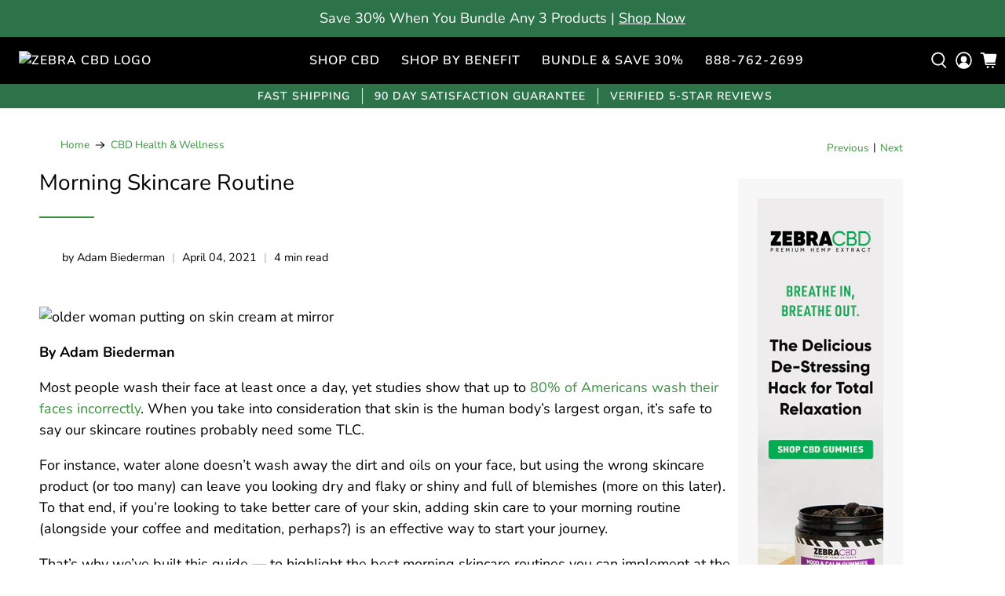

--- FILE ---
content_type: text/css
request_url: https://zebracbd.com/cdn/shop/t/110/assets/quick-view.css?v=60860922901301730801750751285
body_size: -8
content:
.quick-view{position:fixed;background:#fff;height:100%;top:0;z-index:99;max-width:400px;width:420px;box-shadow:0 0 10px #c6c6c6;transition:.3s;visibility:hidden;opacity:0;right:-100%;height:100vh;overflow-y:auto}.quick-view.show{visibility:visible;opacity:1;right:0}.quick-view-top{display:flex;justify-content:space-between}.close-quick-view{display:flex;margin-left:auto;position:absolute;top:30px;z-index:2;left:25px;background:#fff;border-radius:5px;padding:6px;box-shadow:0 0 5px #c2c2c2}.close-quick-view svg{width:22px;height:22px;cursor:pointer}#quickview_content .single-products-items{display:block;padding-top:20px;padding-bottom:110px}#quickview_content .single-products-item{width:100%;padding:0 15px}#quickview_content .single-products-item.single-products-item-sticky{position:initial}#quickview_content .swiper-button-next,#quickview_content .swiper-button-prev,#quickview_content .accordion-desk{display:none}#quickview_content .single-product-add-cart-area{position:fixed;bottom:0;background:#fff;padding:15px;width:100%;z-index:9;max-width:400px;right:0;box-shadow:0 0 10px #cbcbcb;flex-direction:column}#quickview_content .single-view-details{display:block;font-size:14px;text-align:center;width:100%;text-decoration:underline;margin-top:5px}.quick-view::-webkit-scrollbar{width:0}.quick-view-overly{position:fixed;background:#00000052;z-index:1;top:0;left:0;right:0;bottom:0;opacity:0;visibility:hidden;transition:.3s}.quick-view-wrap{position:relative;z-index:2;background:#fff}.show .quick-view-overly{opacity:1;visibility:visible}#quickview_content .single-product-heading-text{font-size:22px}#quickview_content .single-product-detais p{font-size:16px;line-height:22px}#quickview_content .purchase-type-badge-text,#quickview_content .best-value-badge{font-size:10px;padding:5px;top:0}#quickview_content .choose-single-product-purchase-types{gap:10px}#quickview_content .choose-single-product-purchase-type-label{padding:25px 10px;padding-top:3}#quickview_content .best-value-badge{padding:5px!important}#quickview_content .purchase-type-badge{top:-12%}#quickview_content .choose-single-product-purchase-heading,#quickview_content .sinlge-subscription .product-plan-heading{font-size:18px;margin-bottom:18px;padding-bottom:0}#quickview_content .offer-list-text{font-size:9px;margin-left:2px}#quickview_content .single-product-checkout-area{display:none}#quickview_content .single-product-speciality{margin-top:0}#quickview_content .product-subs-price{margin-bottom:0}#quickview_content .single-product-featured .swiper-slide,#quickview_content .single-product-thumb .swiper-slide{border:2px solid var(--btn-bg)}#loading-spinner img{width:150px}#loading-spinner{position:absolute;top:0;bottom:0;background:#fff;z-index:2;height:100vh;width:100%;right:0}.loading-wrap{position:absolute;top:50%;left:50%;transform:translate(-50%,-50%)}
/*# sourceMappingURL=/cdn/shop/t/110/assets/quick-view.css.map?v=60860922901301730801750751285 */


--- FILE ---
content_type: text/css
request_url: https://zebracbd.com/cdn/shop/t/110/assets/subscription.css?v=162317000197763788681750751285
body_size: 195
content:
:root{--black: #000000;--white: #ffffff;--text-meuted: 68, 68, 68}.plan-container{width:100%;max-width:400px;margin:20px 0}.product-plan-heading,.price-heading{font-size:13px;padding-bottom:5px;color:#000;display:block}.product-plan-heading{padding-bottom:24px;font-size:16px}.product-subs-price{display:flex;column-gap:50px;border-top:1px solid #ccc;padding-top:14px;margin-top:20px;margin-bottom:20px}.plan-item{margin-bottom:15px;opacity:.5;position:relative}.plan-item input{position:absolute;left:15px;top:23px;z-index:5}.plan-label{padding:15px;border:1px solid #000;box-shadow:0 0 0 1px var(--black);display:block;position:relative;cursor:pointer;border-radius:8px;z-index:2;background:#fff}.plan-text{position:absolute;right:10px;top:-28px;background:#000;color:#fff;font-size:14px;padding:8px 14px 10px;line-height:1;border-radius:5px 5px 0 0;z-index:1;font-weight:700;text-transform:uppercase}.subscription-area,.one-time-purchase-area{display:flex;justify-content:space-between;align-items:center;margin-left:15px}.select-plan-btn{display:flex;align-items:center}.plan-heading{font-size:16px;letter-spacing:0;line-height:1;font-weight:700}.select-plan-input{cursor:pointer}.select-plan-label{padding-left:5px;cursor:pointer;display:flex;align-items:center;color:var(--black);font-size:16px;font-weight:500}.subscription-savings{color:var(--white);padding:6px 15px;background-color:var(--black);border-radius:15px;margin-left:10px;font-size:14px;line-height:1;font-weight:700;text-transform:uppercase}.subscription-fee,.reg-price,.discount-price{color:var(--black);font-size:20px;margin:0;font-weight:700}.select-wrapper{margin-top:15px;position:relative}.select-arrow{position:absolute;right:15px;top:9px;display:flex;display:none}.select-delivery-time{width:100%;padding:8px 10px;font-size:16px;font-weight:400;background-color:transparent;outline:none;border:1px solid var(--black);border-radius:6px}#select_delivery_time label{background-color:var(--white)}.plan-item select{-webkit-appearance:none;-moz-appearance:none;text-indent:1px;text-overflow:""}.subscription-offer{margin-top:15px}.subscription-offer-list{display:flex;justify-content:space-between;align-items:center}.subscription-offer-list-item{display:flex;align-items:center}.offer-list-icon{width:15px;height:15px;background-color:var(--black);border-radius:50%;color:var(--white);display:flex;justify-content:center;align-items:center}.offer-list-text{color:var(--black);font-size:14px;font-weight:300;margin:0 0 0 5px}.one-time-purchase{margin-top:10px}input[type=radio]#subscription,input[type=radio]#one_time_purchase{accent-color:var(--black)}.plan-item.active{opacity:1}.plan-item input:checked+label .select-wrapper,.plan-item input:checked+label .subscription-offer{display:block}.select-wrapper,.subscription-offer{display:none}.rc-container-wrapper.rc_container_wrapper{display:none!important}.discount-price{opacity:.4}.reg-price,.discount-price{font-size:30px}.reg-price{color:var(--btn-bg)}.sinlge-subscription .plan-container{max-width:100%}.purchase-price-save{font-size:14px;padding-top:0;margin-bottom:0;padding-bottom:0}.variant-save{font-size:14px}@media only screen and (max-width: 579px){label.plan-label{padding:12px 15px;margin-bottom:12px}.offer-list-text{font-size:12px}.offer-list-icon{width:12px;height:12px}.select-delivery-time{font-size:14px}.plan-item input{top:20px}}
/*# sourceMappingURL=/cdn/shop/t/110/assets/subscription.css.map?v=162317000197763788681750751285 */


--- FILE ---
content_type: text/css
request_url: https://zebracbd.com/cdn/shop/t/110/assets/style.css?v=125909881045687456271750751285
body_size: 2348
content:
:root{--heading-font: "Nunito", sans-serif;--pragraph-font: "Nunito", sans-serif}img{width:100%;height:100%;display:block}button{color:#fff;background-color:#000;outline:none;cursor:pointer;border:none;transition:ease .3s;font-family:Open Sans,sans-serif}button:hover{background-color:#606060}.custom-btn{font-size:16px;font-weight:400;background-color:#000;border:1px solid #00000000;color:#fff;padding:10px 30px;border-radius:50px;transition:ease .3s;font-family:Open Sans,sans-serif;text-transform:uppercase;display:inline-block}.custom-btn:hover{background-color:#606060}.top-bar-items{display:flex;justify-content:center;align-items:center;width:100%;padding:5px}.topbar{background:#2c7349}.top-bar-item{padding:0 15px;border-right:1px solid #fff}.top-bar-item:first-child{padding-left:0}.top-bar-item:last-child{padding-right:0;border-right:none}.top-bar-item-text{color:#fff;font-size:14px;text-transform:uppercase;text-align:center}.section.shop-filer-section{padding:70px 0}.shop-filer-wrapper{display:flex;justify-content:space-between;align-items:flex-end;gap:20px}.shop-all-area{width:20%;box-shadow:0 0 10px #dcdcdc;overflow:hidden;border-radius:10px}.shop-filer-tab-area{width:79%}.shop-all-img{overflow:hidden}.shop-all-img-link{position:relative;width:100%;height:387px;display:block;border-radius:10px;overflow:hidden}.shop-all-img-link img{transition:ease .3s;object-fit:cover}.shop-all-img-link:hover img{transform:scale(1.1)}.shop-all-text{position:absolute;left:0;top:0;z-index:1;width:100%;height:100%;background-color:#0000002b;text-align:center;margin:0 auto;display:flex;justify-content:center;align-items:center}.shop-all-text-heading{color:#fff;font-size:36px;font-weight:700;text-transform:uppercase;text-shadow:7px 0px 5px #000}.shop-all-img-link:hover .shop-all-icon i{color:#2c7349}.shop-all-icon{margin:15px auto 0;width:40px;height:40px;background-color:#fff;border-radius:50%;text-align:center;display:flex;justify-content:center;align-items:center;transition:all linear .3s}.shop-all-icon i{color:#000;transition:ease .3s}.shop-filer-tab-area .tab-navs{display:flex;align-items:center;border-bottom:1px solid #ddd;justify-content:center;padding:0;margin:0}.shop-filer-tab-area .tab-nav-item{display:inline-flex;position:relative;margin:0 50px}.shop-filer-tab-area .tab-nav-item:after{position:absolute;content:"";right:0;bottom:0;width:0;height:3px;background-color:#000;transition:ease .3s}.shop-filer-tab-area .tab-nav-item.active.tab-nav-item:after{width:100%;left:0}.shop-filer-tab-area .tabs-nav-item-link{color:#000;padding:12px 0;font-size:30px;font-weight:600;text-transform:capitalize}.shop-filer-tab-area .tab-nav-item .tabs-nav-item-link:hover,.shop-filer-tab-area .tab-nav-item.active .tabs-nav-item-link{color:#2c7349}.shop-filer-tab-area .tab-content-items{padding:20px 0 0}.shop-filer-tab-area .tab-content-items{display:flex;flex-wrap:wrap;justify-content:space-between;gap:15px}.shop-filer-tab-area .tab-content-item{width:23%}.shop-filer-tab-area .tab-content-item-wrapper{box-shadow:0 0 10px #dcdcdc;border-radius:10px;overflow:hidden;position:relative;display:block}.shop-filer-tab-area .tab-content-item-wrapper .tab-img{height:300px;background-color:#fbfbfb}.shop-filer-tab-area .tab-content-item-wrapper .tab-img img{object-fit:cover}.shop-filer-tab-area .tab-content{position:absolute;left:0;bottom:0;width:100%;background-color:#f5f5f5e6;z-index:1;padding:10px;transition:ease .3s;text-align:center}.shop-filer-tab-area .tab-content-item-wrapper:hover .tab-content{bottom:0}.shop-filer-tab-area .tab-content-item-wrapper:hover .tab-content-text{transform:translateY(0);opacity:1;visibility:visible;height:auto;padding-top:10px}.shop-filer-tab-area .tab-content-heading-wrapper{display:flex;justify-content:center}.shop-filer-tab-area .tab-content-heading{font-size:18px;font-weight:500;color:#000;text-transform:capitalize}.shop-filer-tab-area .tab-content-heading-icon{color:#000;transition:ease .3s}.shop-filer-tab-area .tab-content-text{font-weight:400;font-size:16px;color:#000;line-height:22px;transition:.5s;transform:translateY(100%);opacity:0;visibility:hidden;height:0px}.section.banner-slider-section{padding-bottom:0}.slider-banner-item{height:570px}.slider-banner-overlay{width:100%;height:100%;background-color:#0000002b;padding:100px 0;display:flex;justify-content:flex-start;align-items:center}.slider-banner-overlay .banner-content{padding:0 60px;width:50%}.banner-content-heading{color:#fff;font-size:48px;text-transform:uppercase;font-weight:700}.banner-content-text{color:#fff;font-size:18px;line-height:22px;font-weight:400;margin:15px 0 0;max-width:450px}.banner-content-btn{margin:15px 0 0}.banner-content-btn .custom-btn{background-color:#fff;color:#000}.banner-content-btn .custom-btn:hover{background-color:#f6f6f6}.banner-slider .swiper-button-prev,.banner-slider .swiper-button-next{width:40px;height:40px;background-color:#fff;border-radius:50%}.banner-slider .swiper-button-prev:after,.banner-slider .swiper-button-next:after{color:#000;font-size:16px;font-weight:700}.banner-slider .swiper-pagination .swiper-pagination-bullet{width:12px;height:12px;border-radius:50%;background-color:#fff;opacity:.8}.banner-slider .swiper-pagination .swiper-pagination-bullet.swiper-pagination-bullet-active{background:#00b451;opacity:1}.featured-product-tab-area{position:relative}.featured-product-tab-area .tab-wrapper{width:35%}.featured-product-tab-area .tab-wrapper .tab-navs .tab-nav-item{margin:15px 0}.featured-product-tab-area .tab-wrapper .tab-navs .tab-nav-item .tabs-nav-item-link{color:#fff;font-size:20px;font-weight:600;text-transform:capitalize;opacity:.5;transition:ease .3s;text-wrap:nowrap;padding:8px 15px;background-color:#1a7e21;border-radius:40px;display:inline-block}.featured-product-tab-area .tab-wrapper .tab-navs .tab-nav-item .tabs-nav-item-link:hover,.featured-product-tab-area .tab-wrapper .tab-navs .tab-nav-item.active .tabs-nav-item-link{opacity:1}.featured-product-tab-area .tab-wrapper .tab-content-wrapper{margin:50px 0 0}.featured-product-tab-area .tab-wrapper .tab-content-wrapper .tab-content-item .tab-img{position:absolute;right:0;top:0;width:50%;height:100%;background-color:#ddd;border-radius:10px;overflow:hidden;box-shadow:0 0 10px #ebebeb}.featured-product-tab-area .tab-wrapper .tab-content-wrapper .tab-content-item .tab-img img{transition:ease .3s;object-fit:cover}.featured-product-tab-area .tab-wrapper .tab-content-wrapper .tab-content-item .tab-img:hover img{transform:scale(1.1)}.featured-product-tab-area .tab-wrapper .tab-content-wrapper .tab-content-item .tab-content .price{color:#067810;font-size:30px;font-weight:700}.featured-product-tab-area .tab-wrapper .tab-content-wrapper .tab-content-item .tab-content .tab-content-text{color:#000;font-size:18px;font-weight:500;line-height:22px;margin:20px 0 0}.featured-product-tab-area .tab-wrapper .tab-content-wrapper .tab-content-item .tab-content .tab-content-btn{margin:30px 0 0}.quiz-section{padding:70px 0;background-color:#e9faff}.quiz-section-wrapper{display:flex;flex-wrap:wrap;justify-content:space-between;align-items:center}.quiz-img-area{width:47%;display:flex;flex-flow:row wrap;align-items:flex-start;margin:0 0 0 -6%}.quiz-img{border-radius:10px;overflow:hidden}.quiz-img img{object-fit:cover}.quiz-img1{position:relative;flex:1 0 50%;backface-visibility:hidden;transform-style:preserve-3d;z-index:1;margin-top:12%;left:13%}.quiz-img2{position:relative;flex:1 0 50%;backface-visibility:hidden;transform-style:preserve-3d}.quiz-content-area{width:54%}.quiz-content{text-align:center}.quiz-content-heading{color:#00b451;font-size:48px;font-weight:700;text-transform:uppercase}.quiz-content-text{color:#000;font-size:18px;line-height:22px;font-weight:400;margin:15px auto 0;max-width:500px}.quiz-content-btn{margin:15px 0 0}.quiz-content-btn .custom-btn{background-color:#00b451}.quiz-content-btn .custom-btn:hover{background-color:#03af50b3}.section-heading-wrapper{text-align:center;margin:0 0 50px;width:100%}.section.featured-product-section{padding:70px 0}.section-heading{color:#000;font-size:48px;font-weight:700;text-transform:uppercase;margin-bottom:0}.section-heading-text{color:#000;font-size:18px;font-weight:500;line-height:22px;max-width:600px;margin:0 auto;padding:10px 0 0}.best-seller-product .card .card-img .card-img-link{border-radius:10px;overflow:hidden;display:block;background-color:#f2f2f2;position:relative}.best-seller-product .card .card-img .card-img-link .hover-img{position:absolute;left:0;top:0;width:100%;height:100%;transition:ease .3s;background-color:#f2f2f2;z-index:1;transform:scale(0)}.best-seller-product .card .card-img .card-img-link:hover .hover-img{transform:scale(1)}.best-seller-product .card .card-img .card-img-link .img-badge{position:absolute;left:10px;top:10px;z-index:1;background-color:#2c7349;color:#fff;padding:3px 12px;border-radius:50px;text-transform:capitalize;font-size:14px;font-weight:400;display:inline-block;box-shadow:5px 5px 10px #b6b6b6}.quick-add-wrap{transition:transform .3s ease,opacity .15s ease;transform-origin:right bottom;z-index:2;position:absolute;display:grid;right:10px;bottom:10px;text-align:center}.quick-text-icon{width:36px;min-height:36px;display:flex;align-items:center;justify-content:center;justify-self:end;border-radius:8px;padding:6px 10px;cursor:pointer;background:#fff;color:#000;box-shadow:0 4px 20px #0000001a,0 1px 3px #00000012;transition:transform .3s ease,opacity .15s ease;transform-origin:right bottom;height:36px;transition:ease .3s}.quick-add-text{display:block;white-space:nowrap;overflow:hidden;opacity:0;color:#000;transition:opacity .3s ease,padding .3s ease;font-size:14px;line-height:17px;letter-spacing:0;font-weight:500}.quick-add-icon{display:flex;padding:0 3px}.quick-add-icon svg{width:20px;height:20px}.quick-add-wrap:hover .quick-text-icon{width:100%;transition:width .3s ease}.quick-add-wrap:hover .quick-add-text{opacity:1}.best-seller-product .card .card-content{margin-top:10px}.best-seller-product .card .card-content .card-title-link{color:#000;font-size:20px;font-weight:700;text-transform:capitalize}.best-seller-product .card .card-content .card-title-link:hover{color:#3a913f}.best-seller-product .card .card-content .card-badges{margin:10px 0 0;display:flex;flex-wrap:wrap;gap:5px}.card_badge{padding:5px 12px;border-radius:50px;text-transform:capitalize;font-size:12px;font-weight:400;display:inline-block;line-height:1;box-shadow:0 0 5px #e6e6e6;background-color:#cee5f0;color:#000}.best-seller-product .card .card-content .price{margin:10px 0 0}.best-seller-product .card .card-content .price .offer-price{color:#000;font-size:17px;font-weight:500}.best-seller-product .card .card-content .price .previous-price{color:#000;font-size:17px;font-weight:500;margin:0 0 0 8px;text-decoration:line-through;opacity:.5}.best-sellers-slider .swiper-button-prev,.best-sellers-slider .swiper-button-next{width:40px;height:40px;background-color:#fff;border-radius:50%;top:var(--swiper-navigation-top-offset, 35%)}.best-sellers-slider .swiper-button-prev:after,.best-sellers-slider .swiper-button-next:after{color:#000;font-size:16px;font-weight:700}.best-sellers-slider .swiper-pagination .swiper-pagination-bullet{width:12px;height:12px;border-radius:50%;background-color:#ddd;opacity:.8}.best-sellers-slider .swiper-pagination .swiper-pagination-bullet.swiper-pagination-bullet-active{background:#00b451;opacity:1}.swiper.best-sellers-slider{padding:0 0 60px}.review-section{background-color:#e9faff}.swiper.review-slider{padding:10px 5px}.review-item .card{padding:20px;border-radius:10px;background-color:#ddd0;display:flex;flex-direction:column;justify-content:space-between;align-items:center;border:1px solid #008000;box-shadow:0 0 5px #50cb6a}.review-item .card .card-top{text-align:center}.review-item .card .card-top .rettings i{margin:0 0 0 2px;color:#00b451;font-size:18px}.review-item .card .card-top .rettings i:first-child{margin:0}.review-item .card .card-top .card-review-text{margin:10px 0 0;color:#000;font-size:18px;line-height:22px;font-weight:500}.review-item .card .card-bottom{text-align:center;margin:20px 0 0}.review-item .card .card-bottom .card-title{color:#000;font-size:20px;font-weight:700;padding:0 0 0 3px}.review-item .card .card-bottom .card-designation{margin:10px 0 0;display:flex;justify-content:center;align-items:center}.review-item .card .card-bottom .card-designation i{color:#fff;font-size:8px;padding:6px;border-radius:50%;background-color:#2c7349;margin:0 3px 0 0}.review-item .card .card-bottom .card-designation .designation-text{padding:0 0 0 3px;color:#3a913f;font-size:17px;font-weight:700}.swiper.blog-slider{padding:10px 5px}.section.blog-slider-section{padding-bottom:0}.blog-item{display:block}.blog-item .card{position:relative;border-radius:10px;overflow:hidden;box-shadow:0 10px 6px -6px #777}.blog-item .card img{object-fit:cover;height:350px;transition:ease .3s}.blog-item:hover .card img{transform:scale(1.1)}.blog-item .card:after{position:absolute;content:"";background:linear-gradient(#0082aa00,#076619);height:220px;width:100%;bottom:0;left:0}.blog-item .card .card-content{position:absolute;bottom:0;left:0;padding:20px;z-index:2}.blog-item .card .card-content .content-heading{color:#fff;font-size:20px;font-weight:700}.blog-item .card .card-content .content-text{color:#fff;font-size:16px;font-weight:400;line-height:18px;margin:10px 0 0}.blog-slider .swiper-button-prev,.blog-slider .swiper-button-next{width:40px;height:40px;background-color:#fff;border-radius:50%}.blog-slider .swiper-button-prev:after,.blog-slider .swiper-button-next:after{color:#000;font-size:16px;font-weight:700}.get-in-touch-items{display:flex;justify-content:space-evenly;padding:60px 0 0}.get-in-touch-item{width:30%}.get-in-touch-item .card{padding:50px 20px 30px;background-color:#f2f2eb;position:relative;border-radius:10px}.get-in-touch-item .card .card-icon{position:absolute;left:50%;top:-26%;transform:translate(-50%);width:100px;height:100px}.get-in-touch-item .card .card-content{text-align:center;padding:0}.get-in-touch-item .card .card-content .card-title{color:#1e994b;font-size:20px;font-weight:700;text-transform:capitalize}.get-in-touch-item .card .card-content .card-text{color:#000;font-size:16px;font-weight:500;line-height:22px;margin:20px 0 0}.get-in-touch-item .card .card-content .card-btn{margin:20px 0 0}.get-in-touch-item .card .card-content .card-btn .custom-btn{width:100%;border-radius:50px;background-color:#00b451}.get-in-touch-item .card .card-content .card-btn .custom-btn:hover{background-color:#0ecb1d}@media only screen and (max-width: 992px){.shop-filer-wrapper{flex-wrap:wrap-reverse;justify-content:center;gap:40px}.shop-all-area{width:100%}.shop-all-img-link{height:200px}.shop-filer-tab-area{width:100%}.shop-filer-tab-area .tab-content{position:unset}.shop-filer-tab-area .tab-content-item{width:48%}.slider-banner-item{height:450px}.slider-banner-overlay .banner-content{width:70%}.featured-product-tab-area .tab-wrapper{width:47%}.get-in-touch-item{width:32%}.get-in-touch-item .card{padding:50px 10px 30px}.get-in-touch-item .card .card-content .card-btn .custom-btn{font-size:14px;padding:12px 5px}.get-in-touch-item .card .card-icon{left:50%;top:-20%;width:80px;height:80px}}@media only screen and (max-width: 767px){.quiz-section{padding:30px 0}.custom-btn{font-size:16px;padding:8px 24px}.section{padding:30px 0}.section-heading-wrapper{margin:0 0 25px}.section-heading{font-size:30px}.section-heading-text{font-size:16px;font-weight:400;line-height:18px;padding:6px 0 0}.shop-filer-tab-area .tab-nav-item{margin:0 15px}.shop-filer-tab-area .tabs-nav-item-link{font-size:16px}.shop-filer-tab-area .tab-content-items{display:grid;grid-template-columns:repeat(2,1fr);gap:10px}.slider-banner-item{height:350px}.slider-banner-overlay .banner-content{width:75%}.slider-banner-overlay{padding:50px 0;display:none}.banner-content-heading{font-size:36px}.banner-content-text{font-size:16px}.featured-product-tab-area .tab-wrapper{width:100%}.featured-product-tab-area .tab-wrapper .tab-content-wrapper .tab-content-item .tab-img{position:relative;width:100%;margin:0 0 20px}.featured-product-tab-area .tab-wrapper .tab-navs{display:block;overflow-x:scroll;align-items:center;width:100%;padding:10px 0}.featured-product-tab-area .tab-wrapper .tab-navs .tab-nav-item{margin:0 0 10px;width:100%;text-align:center}.featured-product-tab-area .tab-wrapper .tab-navs .tab-nav-item .tabs-nav-item-link{margin:0 10px}.featured-product-tab-area .tab-wrapper .tab-content-wrapper{margin:25px 0 0}.quiz-content-heading{font-size:30px}.get-in-touch-items{flex-wrap:wrap;gap:70px;justify-content:center}.get-in-touch-item{width:43%}}@media only screen and (max-width: 575px){.custom-btn{font-size:14px}.section{padding:25px 0}.section-heading{font-size:26px}.top-bar-item-text{font-size:12px}.top-bar-item{padding:0 10px}.section.shop-filer-section{padding:30px 0}.shop-filer-tab-area .tab-content-item{width:100%}.shop-filer-wrapper{gap:25px}.shop-filer-tab-area .tab-content-heading{font-size:15px}.shop-all-text-heading{font-size:30px}.shop-filer-tab-area .tab-content-text{font-size:14px;line-height:18px}.shop-all-icon{width:35px;height:35px}.shop-filer-tab-area .tab-content-item-wrapper .tab-img{height:160px}.slider-banner-item{height:250px}.slider-banner-overlay .banner-content{width:100%}.banner-content-heading{font-size:20px}.banner-content{display:none}.banner-content-mob{display:block;padding:20px 15px}.banner-content-mob .banner-content{display:block}.banner-content-btn .custom-btn{background:#000;color:#fff}.banner-content-text{line-height:20px;margin:0;max-width:300px}.banner-slider .swiper-button-prev,.banner-slider .swiper-button-next{display:none}.slider-banner-overlay .banner-content{padding:0 20px}.slider-banner-overlay{padding:35px 0}.featured-product-tab-area .tab-wrapper .tab-navs .tab-nav-item .tabs-nav-item-link{font-size:20px}.featured-product-tab-area .tab-wrapper .tab-content-wrapper .tab-content-item .tab-content .tab-content-text{margin:10px 0 0;font-size:16px}.featured-product-tab-area .tab-wrapper .tab-content-wrapper .tab-content-item .tab-content .price{font-size:25px}.featured-product-tab-area .tab-wrapper .tab-content-wrapper .tab-content-item .tab-content .tab-content-btn{margin:20px 0 0}.quiz-section-wrapper{gap:20px}.quiz-img-area,.quiz-content-area{width:100%}.quiz-content-heading{font-size:26px}.quiz-content-text{font-size:16px;margin:10px 0 0}.swiper.best-sellers-slider{padding:0 0 40px}.best-sellers-slider .swiper-button-prev,.best-sellers-slider .swiper-button-next{display:none}.review-item .card .card-top .card-review-text{margin:10px 0 0;font-size:16px;line-height:19px}.review-item .card .card-bottom .card-designation .designation-text{font-size:16px}.blog-item .card .card-content .content-heading{font-size:22px}.blog-slider .swiper-button-prev,.blog-slider .swiper-button-next{display:none}.get-in-touch-item{width:100%}}
/*# sourceMappingURL=/cdn/shop/t/110/assets/style.css.map?v=125909881045687456271750751285 */


--- FILE ---
content_type: text/css
request_url: https://zebracbd.com/cdn/shop/t/110/assets/single-product.css?v=9760759228786759271750751285
body_size: 2225
content:
:root{--black: #000000;--btn-bg: #00B451;--color-muted: #6c6c6c;--white: #ffffff;--antique-white: #faebd7;--alice-blue: #f0f8ff;--border-color: #cccccc}.single-products-section{margin-bottom:50px}.single-products-items{display:flex;justify-content:center;padding:50px 0}.single-products-item{width:590px;padding:0 20px}.single-product-thumb .swiper-slide{text-align:center;font-size:18px;background:var(--white);display:flex;justify-content:center;align-items:center;border-radius:8px;overflow:hidden;padding:0;width:25%;height:100%;opacity:.4;max-height:86px;border:4px solid var(--btn-bg);cursor:pointer}.single-product-featured .swiper-slide{max-height:540px;cursor:pointer;border:4px solid var(--btn-bg);border-radius:8px;overflow:hidden}.single-product-thumb .swiper-slide img{display:block;width:100%;height:100%;object-fit:cover}.single-product-thumb{height:20%;box-sizing:border-box;padding:10px 0}.single-product-thumb .swiper-slide-thumb-active{opacity:1}.single-product-featured .swiper-slide img{display:block;width:100%;height:100%;object-fit:contain;border-radius:4px;overflow:hidden}.single-product-featured .swiper-button-next,.single-product-featured .swiper-button-prev{color:var(--white);width:50px;height:50px;background-color:var(--btn-bg);border-radius:50%}.single-product-featured .swiper-button-next:after,.single-product-featured .swiper-button-prev:after{font-size:16px}.single-product-review,.single-product-ratings-wrapper{display:flex;justify-content:flex-start;align-items:center}.single-product-ratings svg{width:18px;height:auto}.single-product-review-text{font-size:14px;color:var(--black)}.single-product-heading{margin-top:2px}.single-product-heading-text{color:var(--black);font-size:30px;line-height:35px;font-weight:800;margin-bottom:3px;margin-top:0}.single-product-name-heading-text2{color:var(--black);font-size:26px;font-weight:700;margin-top:2px}.single-product-material-items{display:flex;flex-wrap:wrap;gap:20px;margin-top:10px}.single-product-material-item{display:flex}.single-product-material-item-text{color:var(--color-muted);font-size:13px;font-weight:600;text-transform:uppercase;padding:8px 15px 6px;border:2px solid var(--color-muted);border-radius:20px;margin:0;line-height:1.2}.single-product-detais{margin:20px 0}.single-product-details-text p{color:var(--black);font-weight:400}.choose-single-product-flaver-wrapper{margin-bottom:30px}.choose-single-product-flaver-items{display:grid;grid-template-columns:repeat(4,1fr);gap:15px}.flaver-item-card{display:block;-webkit-box-shadow:0px 0px 8px 0px rgb(0 0 0 / 19%);-moz-box-shadow:0px 0px 8px 0px rgb(0 0 0 / 19%);box-shadow:0 0 8px #00000030;padding:20px;border-radius:8px;position:relative}.flaver-item-card:after{content:"";position:absolute;left:0;top:0;right:0;bottom:0;border:4px solid var(--btn-bg);border-radius:8px;opacity:0;visibility:hidden;transition:all linear .3s}.flaver-item-card:hover:after,.flaver-item-card.active:after{opacity:1;visibility:visible}.flaver-item-card-img{width:100%;height:100%;border-radius:50%;background:var(--alice-blue);padding:10px;margin:0 auto;display:flex;align-items:center;justify-content:center}.flaver-item-card-text{font-size:16px;line-height:20px;text-align:center;display:block;color:#000;margin-top:15px;text-transform:capitalize;transition:all linear .3s}.flaver-item-card:hover .flaver-item-card-text{color:var(--btn-bg)}.flaver-item-card-img img{width:100%;object-fit:contain;transition:all linear .3s;height:100%}.flaver-item-card:hover .flaver-item-card-img img{transform:scale(1.1)}.choose-single-product-purchase-wrapper{margin-top:20px}.choose-single-product-purchase-heading,.sinlge-subscription .product-plan-heading{color:var(--black);font-size:22px;font-weight:700;margin-bottom:30px}.sinlge-subscription .product-plan-heading{margin-bottom:0}.choose-single-product-purchase-types{display:grid;grid-template-columns:repeat(3,1fr);gap:20px}.choose-single-product-purchase-type{position:relative;display:contents}.choose-single-product-purchase-type input{position:absolute;top:46px;left:40px;width:0;height:0;opacity:0;visibility:hidden;z-index:-1}.choose-single-product-purchase-type-label{display:block;padding:25px 20px;border-radius:8px;text-align:center;align-content:center;-webkit-box-shadow:0px 0px 8px 0px rgb(0 0 0 / 19%);-moz-box-shadow:0px 0px 8px 0px rgb(0 0 0 / 19%);box-shadow:0 0 8px #00000030;cursor:pointer;position:relative;margin-bottom:0}.choose-single-product-purchase-type-label:after{position:absolute;content:"";left:0;top:0;right:0;bottom:0;z-index:-1;border:4px solid var(--btn-bg);border-radius:8px;opacity:0;visibility:hidden;transition:all linear .3s}.purchase-pack-price,.variant-save,.purchase-price-save{font-size:18px;font-weight:700;color:var(--black);margin-bottom:10px}.purchase-pack-price{font-size:16px!important;font-weight:400!important}.purchase-price-save,.variant-save{color:var(--btn-bg)!important}.purchase-type-badge{position:absolute;left:50%;top:-18%;transform:translate(-50%);width:85%;text-align:center;display:flex;justify-content:center}.quanity-selectors .purchase-type-badge-text{background-color:var(--btn-bg)}.purchase-type-badge-text{color:var(--white);font-size:12px;text-transform:uppercase;padding:5px 15px;border-radius:50px;background-color:var(--btn-bg);font-weight:700}.best-value-badge{background-color:var(--black);padding:5px 29px!important}.choose-single-product-purchase-type input[type=radio]:checked~.choose-single-product-purchase-type-label:after{opacity:1;visibility:visible}.single-product-total-price{display:flex;justify-content:flex-start;align-items:center;margin-top:30px;margin-bottom:30px;padding:10px 0;border-top:1px solid var(--border-color);border-bottom:1px solid var(--border-color)}.single-product-total-offer-price{color:var(--btn-bg);font-size:30px;font-weight:700;margin:0 7px 0 0}.single-product-previous-total-price{color:var(--black);font-size:20px;font-weight:700;text-decoration:line-through}.single-product-add-cart-area,.product_form{display:flex;align-items:center;flex-direction:row;margin-top:0;width:100%}.single-view-details{display:none}.single-product-quantity{display:flex;margin-right:5px}.single-product-quantity-btn{padding:0;height:45px;position:relative;outline:0;border:0;width:45px;cursor:pointer;line-height:1;background-color:var(--btn-bg);border-radius:8px;color:var(--white)}.single-product-quantity-btn svg{width:auto;height:15px;position:absolute;top:50%;left:50%;-webkit-transform:translate(-50%,-50%);-ms-transform:translate(-50%,-50%);transform:translate(-50%,-50%)}input.single-product-quantity-total-input{width:60px;line-height:inherit;text-align:center;border:1px solid var(--black);margin:0 4px;border-radius:8px;padding:0;height:45px;position:relative;outline:0;font-size:16px}input[type=number]::-webkit-inner-spin-button,input[type=number]::-webkit-outer-spin-button{-webkit-appearance:none;-moz-appearance:none;appearance:none;margin:0}.add-to-cart-btn-area{width:100%}.add-to-cart-btn{margin-top:0;display:table;margin-left:auto;margin-right:auto;width:100%;font-weight:700;font-size:18px;background-color:var(--btn-bg);color:var(--white);border-radius:8px;border:none;outline:0;padding:12px 20px;cursor:pointer;line-height:1;height:45px}.single-product-checkout-area{display:flex;justify-content:center;align-items:center;margin-top:16px}.single-product-checkout-text{padding:0;margin:0 0 0 5px;color:#535353;font-weight:300;text-transform:uppercase;font-size:14px}.single-product-checkout-options{display:flex;padding:0!important;margin:0 5px 0 0!important;list-style:none!important}.single-product-checkout-option{margin:0 5px!important;list-style:none!important}.checkout-company-logo{display:flex}.single-product-speciality{margin-top:30px}.single-product-speciality-heading-wrapper{display:flex;align-items:flex-start}.single-product-speciality-heading-icon{line-height:35px}.single-product-speciality-heading-icon svg{width:20px;height:20px;fill:var(--btn-bg);margin-right:7px}.single-product-speciality-heading{color:var(--black);font-size:22px;font-weight:700;margin:0 0 20px}.single-product-speciality-list-icon svg{width:15px;height:15px;margin-right:10px;fill:var(--btn-bg)}.single-product-speciality-list-text{color:var(--black);font-weight:600;margin:0}.single-product-speciality-lists ul{padding:0;margin:0;list-style:none}.product-single-materials{margin-top:30px;display:grid;grid-template-columns:auto auto auto auto auto;gap:5px}.product-single-material img{width:100%;object-fit:cover;max-width:100px;height:auto}.product-single-purity-wrapper{margin-top:30px;display:grid;grid-template-columns:auto auto auto;gap:5px}.product-single-purity-item{display:flex;align-items:center}.product-single-purit-icon{width:40px;margin-right:3px}.product-single-purit-icon img{width:100%;object-fit:cover}.product-single-purit-text{color:var(--black);font-size:14px;font-weight:600;margin:0;line-height:1.1}.single-product-accordion{margin-top:15px}.single-product-accordion-item-title{border-bottom:1px solid var(--border-color);display:flex;justify-content:space-between;align-items:center;cursor:pointer;padding:15px 15px 15px 0}.single-product-accordion-item-heading{color:var(--black);font-size:16px;font-weight:600;margin:0}.single-product-accordion-item-icon{width:16px;height:24px;color:var(--black)}.single-product-accordion-item-content{padding-top:15px;display:none}.single-product-accordion-item-content-wrapper{background-image:url(product-accordion-content-bg.jpg);background-position:center;background-repeat:no-repeat;background-size:cover;border-radius:8px;padding:20px 20px 25px;-webkit-box-shadow:0px 0px 8px 0px rgb(0 0 0 / 19%);-moz-box-shadow:0px 0px 8px 0px rgb(0 0 0 / 19%);box-shadow:0 0 8px #00000030}.single-product-accordion-item-content-heading{color:var(--white);font-size:23px;font-weight:800;margin:0}.single-product-accordion-item-content-heading2{padding-top:5px;color:var(--white);font-size:18px;font-weight:800}.single-product-accordion-item-content-body-item{padding-top:15px;display:flex;justify-content:space-between;align-items:flex-start}.single-product-accordion-item-content-body-text{color:var(--white);font-size:15px;font-weight:500;margin-left:10px}.single-product-accordion-item-icon{transition:all linear .3s}.single-product-accordion-item-content-body-icon svg{width:12px;height:12px;color:var(--white)}.single-product-accordion-item-content-footer{margin-top:15px;border:1px solid var(--white);border-radius:8px}.single-product-accordion-item-content-footer-text{padding:10px;color:var(--white);font-size:14px;font-weight:400;text-transform:uppercase;margin-bottom:0}.single-product-accordion-item.active .single-product-accordion-item-icon{transform:rotate(90deg);transition:all linear .3s}.single-product-accordion-item2-content-wrapper{border-radius:8px;padding:20px 20px 25px;-webkit-box-shadow:0px 0px 8px 0px rgb(0 0 0 / 19%);-moz-box-shadow:0px 0px 8px 0px rgb(0 0 0 / 19%);box-shadow:0 0 8px #00000030}.accordion-img{display:block;width:100%;height:auto;border-radius:10px}.single-product-accordion-item2-content-wrapper .single-product-accordion-item-content-heading,.single-product-accordion-item2-content-wrapper .single-product-accordion-item-content-heading2{color:var(--black);text-align:center}.single-product-accordion-item2-content-wrapper .single-product-accordion-item-content-heading2{font-weight:600;margin-top:7px}.single-product-accordion-item2-content-wrapper .single-product-accordion-item-content-body-wrapper{display:grid;grid-template-columns:auto auto auto;gap:15px;margin-top:15px}.single-product-accordion-item2-content-wrapper .single-product-accordion-item-content-body-item{display:unset}.single-product-accordion-item2-content-wrapper .single-product-accordion-item-content-body-icon{display:block;text-align:center}.single-product-accordion-item2-content-wrapper .single-product-accordion-item-content-body-icon svg{width:40px;height:75px}.single-product-accordion-item2-content-wrapper .single-product-accordion-item-content-body-text{color:var(--black);margin-left:0;text-align:center;margin-top:10px}.single-product-accordion-item-content-img{border-radius:8px;padding:20px 20px 25px;-webkit-box-shadow:0px 0px 8px 0px rgb(0 0 0 / 19%);-moz-box-shadow:0px 0px 8px 0px rgb(0 0 0 / 19%);box-shadow:0 0 8px #00000030}.single-product-accordion-item-content-img img{width:100%}.single-product-speciality-lists h3{color:var(--black);font-size:22px;font-weight:700;margin:0 0 20px}.single-product-speciality-lists ul li:before{content:"";position:absolute;left:0;background:url(check.svg);display:block;width:18px;height:18px;background-repeat:no-repeat;background-size:contain;top:6px}.single-product-speciality-lists ul li{position:relative;margin:0;padding:0 0 8px 30px;list-style:none}.single-product-accordion-item-content-body-wrapper{padding:0;margin:0}.single-products-item-sticky{height:fit-content;position:sticky;top:115px}.accordion-mobile{display:none}.accordion-icon{display:block;width:60px;height:80px;margin:auto;object-fit:contain}.add-to-cart-btn.soldout{opacity:.5;pointer-events:none}.flavor-soldout{position:absolute;top:10px;font-size:12px;right:10px;font-weight:600;text-transform:uppercase;line-height:1}.flaver-soldout{opacity:.8;pointer-events:none}.flavor-badge{background:#f26522;position:absolute;top:0;left:0;color:#fff;font-size:10px;line-height:1;padding:5px 10px;letter-spacing:0;border-radius:8px 0;font-weight:600}.single-product-detais.single-product-details-text ul{margin:0;padding:0 0 0 20px}#template_burner .single-product-material-items{gap:5px}#template_burner .single-product-material-item-text{font-size:12px}#template_burner .purchase-pack-ammunt{margin-bottom:0}#template_burner .purchase-type-badge{top:-20px}.purchase-pack-ammunt{margin-bottom:0;font-weight:700;font-size:20px}.single-product-detais p{margin-bottom:15px}.single-product-accordion-item3-content-wrapper h3{font-weight:700;margin-bottom:15px}.option-name{color:var(--black);font-size:22px;font-weight:700;margin-bottom:10px;display:block}#product_option-2{margin-top:20px}.product-option-radio{margin-bottom:28px}.product_option{display:flex;gap:10px;flex-wrap:wrap}.option-item{position:relative}.option-item input{position:absolute;opacity:0}.option-item label{background:#fff;font-size:18px;font-weight:600;padding:10px 20px;border-radius:10px;cursor:pointer;border:2px solid #ccc;display:inline-block;transition:.3s}.option-item input:checked+label{border-color:var(--btn-bg)}.single-product-options{margin-top:20px}@media only screen and (max-width: 1200px){.single-products-item{width:50%;padding:0 15px}.single-product-material-item-text{font-size:12px;padding:6px 10px}.choose-single-product-flaver-items{gap:10px}.flaver-item-card,.flaver-item-card-img{padding:10px}.flaver-item-card-text{font-size:16px;margin-top:10px}.choose-single-product-purchase-types{gap:10px}.choose-single-product-purchase-type-label{padding:20px 15px}.purchase-type-badge-text{font-size:12px;padding:5px 6px}.best-value-badge{padding:5px 18px!important}.single-product-checkout-text{font-size:13px}}@media only screen and (max-width: 992px){.single-products-item-sticky{position:inherit}.single-products-items{flex-wrap:wrap}.single-products-item{width:100%;padding:0 50px}.single-products-item{margin-bottom:35px}.single-product-material-items{justify-content:center}}@media only screen and (max-width: 576px){.accordion-mobile{display:block}.accordion-desk{display:none}.single-products-items{flex-wrap:wrap}.single-products-item{width:100%;padding:0 20px}.single-products-item{margin-bottom:0}.single-product-review{justify-content:center}.single-product-heading-text,.single-product-name-heading-text2{text-align:center}.single-product-material-items{gap:5px;justify-content:center}.single-product-material-item-text{font-size:10px;padding:5px 7px}.single-product-details-text p{text-align:center}.choose-single-product-flaver-items{grid-template-columns:repeat(4,1fr);gap:10px}.flaver-item-card{padding:5px}.flaver-item-card-img{padding:10px}.flaver-item-card-text{font-size:12px;margin-top:5px;margin-bottom:5px;line-height:14px}.flaver-item-card:after{border:3px solid var(--btn-bg)}.choose-single-product-purchase-types{grid-template-columns:repeat(3,1fr);gap:10px}.best-value-badge{padding:5px 6px!important}.purchase-type-badge-text{font-size:10px;padding:3px 6px}.add-to-cart-btn{font-size:14px;padding:12px 16px}.single-product-checkout-area{flex-wrap:wrap}.single-product-checkout{margin-bottom:10px}.product-single-purity-wrapper{grid-template-columns:auto auto;gap:10px}.purchase-pack-ammunt{margin-bottom:0;font-size:14px;line-height:16px}.choose-single-product-purchase-type-label{padding:22px 5px 10px}.purchase-price-save,.variant-save{font-size:14px}.purchase-pack-price{font-size:14px!important;margin-bottom:0}.choose-single-product-purchase-type-label:after{border:2px solid var(--btn-bg)}.single-product-featured .swiper-slide{max-height:335px;border:2px solid var(--btn-bg)}.single-product-thumb .swiper-slide{border:2px solid var(--btn-bg)}.single-product-name-heading{margin-top:20px}.purchase-type-badge-text.best-value-badge{padding:4px 20px!important}.purchase-type-badge{top:-16%}}
/*# sourceMappingURL=/cdn/shop/t/110/assets/single-product.css.map?v=9760759228786759271750751285 */


--- FILE ---
content_type: text/css
request_url: https://cdn.shopify.com/extensions/712d903d-801b-4825-af99-02efb0939550/klip-coupons-70/assets/klip-app.css
body_size: 3678
content:
.elsklip-coupon{display:flex;flex-direction:column;align-items:start}.elsklip-coupon__widget{margin:10px 0;display:flex;flex-direction:column;align-items:flex-start;gap:16px;width:100%;overflow:hidden}.elsklip-coupon__container{display:flex;flex-direction:row;align-items:center;gap:8px}.elsklip-coupon__shape{padding:5px 10px 7px 10px;border-radius:5px;display:inline-block;background:#b5b5b5;position:relative;min-width:60px;min-height:25px;flex-shrink:1;order:2}.elsklip-coupon__shape--flag{border-radius:0;padding-right:15px;clip-path:polygon(1px calc(100% - 2px), 1px 2px, 1px 2px, 1.01308817px 1.83779596px, 1.05098016px 1.68392448px, 1.11161719px 1.54044452px, 1.19294048px 1.40941504px, 1.29289125px 1.292895px, 1.40941072px 1.19294336px, 1.54044011px 1.11161908px, 1.68392064px 1.05098112px, 1.83779353px 1.01308844px, 2px 1px, calc(100% - 1.9973px) 1px, calc(100% - 1.9973px) 1px, calc(100% - 1.7614238px) 1.02697265px, calc(100% - 1.5503984px) 1.10301px, calc(100% - 1.3678886px) 1.22079115px, calc(100% - 1.2175592px) 1.3729952px, calc(100% - 1.103075px) 1.55230125px, calc(100% - 1.0281008px) 1.7513884px, calc(100% - 0.9963014px) 1.96293575px, calc(100% - 1.0113416px) 2.1796224px, calc(100% - 1.0768862px) 2.39412745px, calc(100% - 1.1966px) 2.59913px, calc(100% - 7.4088px) calc(50% - 0.5991px), calc(100% - 7.4088px) calc(50% - 0.5991px), calc(100% - 7.480566px) calc(50% - 0.4888272px), calc(100% - 7.536384px) calc(50% - 0.3721896px), calc(100% - 7.576254px) calc(50% - 0.2507784px), calc(100% - 7.600176px) calc(50% - 0.1261848px), calc(100% - 7.60815px) calc(50% - 0px), calc(100% - 7.600176px) calc(50% + 0.1261848px), calc(100% - 7.576254px) calc(50% + 0.2507784px), calc(100% - 7.536384px) calc(50% + 0.3721896px), calc(100% - 7.480566px) calc(50% + 0.4888272px), calc(100% - 7.4088px) calc(50% + 0.5991px), calc(100% - 1.1966px) calc(100% - 2.5991px), calc(100% - 1.1966px) calc(100% - 2.5991px), calc(100% - 1.0768862px) calc(100% - 2.3941153px), calc(100% - 1.0113416px) calc(100% - 2.1796224px), calc(100% - 0.9963014px) calc(100% - 1.9629431px), calc(100% - 1.0281008px) calc(100% - 1.7513992px), calc(100% - 1.103075px) calc(100% - 1.5523125px), calc(100% - 1.2175592px) calc(100% - 1.3730048px), calc(100% - 1.3678886px) calc(100% - 1.2207979px), calc(100% - 1.5503984px) calc(100% - 1.1030136px), calc(100% - 1.7614238px) calc(100% - 1.0269737px), calc(100% - 1.9973px) calc(100% - 1px), 2px calc(100% - 1px), 2px calc(100% - 1px), 1.83779596px calc(100% - 1.0130879px), 1.68392448px calc(100% - 1.0509792px), 1.54044452px calc(100% - 1.1116153px), 1.40941504px calc(100% - 1.1929376px), 1.292895px calc(100% - 1.2928875px), 1.19294336px calc(100% - 1.4094064px), 1.11161908px calc(100% - 1.5404357px), 1.05098112px calc(100% - 1.6839168px), 1.01308844px calc(100% - 1.8377911px), 1px calc(100% - 2px))}.elsklip-coupon__shape--sticker{border-radius:0;padding-left:11px;padding-right:11px;clip-path:polygon(0px 1px, 0px calc(50% - 5.39189px), 0px calc(50% - 5.39189px), 0.013097095px calc(50% - 5.22967818px), 0.0509966px calc(50% - 5.07550504px), 0.111610845px calc(50% - 4.93101206px), 0.19285216px calc(50% - 4.79784072px), 0.292632875px calc(50% - 4.6776325px), 0.40886532px calc(50% - 4.57202888px), 0.539461825px calc(50% - 4.48267134px), 0.68233472px calc(50% - 4.41120136px), 0.835396335px calc(50% - 4.35926042px), 0.996559px calc(50% - 4.32849px), 0.996559px calc(50% - 4.32849px), 1.661777791px calc(50% - 4.22632566px), 2.362793248px calc(50% - 4.06806048px), 3.074680897px calc(50% - 3.84717522px), 3.772516264px calc(50% - 3.55715064px), 4.431374875px calc(50% - 3.1914675px), 5.026332256px calc(50% - 2.74360656px), 5.532463933px calc(50% - 2.20704858px), 5.924845432px calc(50% - 1.57527432px), 6.178552279px calc(50% - 0.84176454px), 6.26866px calc(50% - 0px), 6.26866px calc(50% - 0px), 6.099213334px calc(50% + 0.831772px), 5.788819072px calc(50% + 1.53968px), 5.360003818px calc(50% + 2.133972px), 4.835294176px calc(50% + 2.624896px), 4.23721675px calc(50% + 3.0227px), 3.588298144px calc(50% + 3.337632px), 2.911064962px calc(50% + 3.57994px), 2.228043808px calc(50% + 3.759872px), 1.561761286px calc(50% + 3.887676px), 0.934744px calc(50% + 3.9736px), 0.934744px calc(50% + 3.9736px), 0.781112808px calc(50% + 4.0024485px), 0.636114944px calc(50% + 4.051952px), 0.501525976px calc(50% + 4.1204575px), 0.379121472px calc(50% + 4.206312px), 0.270677px calc(50% + 4.3078625px), 0.177968128px calc(50% + 4.423456px), 0.102770424px calc(50% + 4.5514395px), 0.046859456px calc(50% + 4.69016px), 0.012010792px calc(50% + 4.8379645px), 0px calc(50% + 4.9932px), 0px calc(100% - 1px), 0px calc(100% - 1px), 0.013088277px calc(100% - 0.8377911px), 0.050980536px calc(100% - 0.6839168px), 0.111617919px calc(100% - 0.5404357px), 0.192941568px calc(100% - 0.4094064px), 0.292892625px calc(100% - 0.2928875px), 0.409412232px calc(100% - 0.1929376px), 0.540441531px calc(100% - 0.1116153px), 0.683921664px calc(100% - 0.0509792px), 0.837793773px calc(100% - 0.0130879px), 0.999999px calc(100% - 0px), calc(100% - 1px) calc(100% - 0px), calc(100% - 1px) calc(100% - 0px), calc(100% - 0.8377911px) calc(100% - 0.0130879px), calc(100% - 0.6839168px) calc(100% - 0.0509792px), calc(100% - 0.5404357px) calc(100% - 0.1116153px), calc(100% - 0.4094064px) calc(100% - 0.1929376px), calc(100% - 0.2928875px) calc(100% - 0.2928875px), calc(100% - 0.1929376px) calc(100% - 0.4094064px), calc(100% - 0.1116153px) calc(100% - 0.5404357px), calc(100% - 0.0509792px) calc(100% - 0.6839168px), calc(100% - 0.0130879px) calc(100% - 0.8377911px), calc(100% - 0px) calc(100% - 1px), calc(100% - 0px) calc(50% + 5.0541px), calc(100% - 0px) calc(50% + 5.0541px), calc(100% - 0.0130734px) calc(50% + 4.8919671px), calc(100% - 0.0509232px) calc(50% + 4.7381928px), calc(100% - 0.1114938px) calc(50% + 4.5946437px), calc(100% - 0.1927296px) calc(50% + 4.4631864px), calc(100% - 0.292575px) calc(50% + 4.3456875px), calc(100% - 0.4089744px) calc(50% + 4.2440136px), calc(100% - 0.5398722px) calc(50% + 4.1600313px), calc(100% - 0.6832128px) calc(50% + 4.0956072px), calc(100% - 0.8369406px) calc(50% + 4.0526079px), calc(100% - 0.999px) calc(50% + 4.0329px), calc(100% - 0.999px) calc(50% + 4.0329px), calc(100% - 1.7654204px) calc(50% + 3.982149px), calc(100% - 2.5785232px) calc(50% + 3.887136px), calc(100% - 3.4083108px) calc(50% + 3.735081px), calc(100% - 4.2247856px) calc(50% + 3.513204px), calc(100% - 4.99795px) calc(50% + 3.208725px), calc(100% - 5.6978064px) calc(50% + 2.808864px), calc(100% - 6.2943572px) calc(50% + 2.300841px), calc(100% - 6.7576048px) calc(50% + 1.671876px), calc(100% - 7.0575516px) calc(50% + 0.909189px), calc(100% - 7.1642px) calc(50% - 0px), calc(100% - 7.1642px) calc(50% - 0px), calc(100% - 7.0589903px) calc(50% - 0.91283816px), calc(100% - 6.7629464px) calc(50% - 1.69733368px), calc(100% - 6.3054461px) calc(50% - 2.36209212px), calc(100% - 5.7158672px) calc(50% - 2.91571904px), calc(100% - 5.0235875px) calc(50% - 3.36682px), calc(100% - 4.2579848px) calc(50% - 3.72400056px), calc(100% - 3.4484369px) calc(50% - 3.99586628px), calc(100% - 2.6243216px) calc(50% - 4.19102272px), calc(100% - 1.8150167px) calc(50% - 4.31807544px), calc(100% - 1.0499px) calc(50% - 4.38563px), calc(100% - 1.0499px) calc(50% - 4.38563px), calc(100% - 0.8817255px) calc(50% - 4.40750294px), calc(100% - 0.721408px) calc(50% - 4.45289552px), calc(100% - 0.5712665px) calc(50% - 4.51998038px), calc(100% - 0.43362px) calc(50% - 4.60693016px), calc(100% - 0.3107875px) calc(50% - 4.7119175px), calc(100% - 0.205088px) calc(50% - 4.83311504px), calc(100% - 0.1188405px) calc(50% - 4.96869542px), calc(100% - 0.054364px) calc(50% - 5.11683128px), calc(100% - 0.0139775px) calc(50% - 5.27569526px), calc(100% - 0px) calc(50% - 5.44346px), calc(100% - 0px) 1px, calc(100% - 0px) 1px, calc(100% - 0.0130879px) 0.837794745px, calc(100% - 0.0509792px) 0.68392256px, calc(100% - 0.1116153px) 0.540442315px, calc(100% - 0.1929376px) 0.40941288px, calc(100% - 0.2928875px) 0.292893125px, calc(100% - 0.4094064px) 0.19294192px, calc(100% - 0.5404357px) 0.111618135px, calc(100% - 0.6839168px) 0.05098064px, calc(100% - 0.8377911px) 0.013088305px, calc(100% - 1px) 0px, 1px 0px, 1px 0px, 0.837794745px 0.013088332px, 0.68392256px 0.050980736px, 0.540442315px 0.111618324px, 0.40941288px 0.192942208px, 0.292893125px 0.2928935px, 0.19294192px 0.409413312px, 0.111618135px 0.540442756px, 0.05098064px 0.683922944px, 0.013088305px 0.837794988px, 0px 1px)}.elsklip-coupon__shape--arrows-inside{border-radius:0;padding-left:15px;padding-right:15px;clip-path:polygon(10px 50%, 0% 100%, 100% 100%, calc(100% - 10px) 50%, 100% 0%, 0% 0%)}.elsklip-coupon__shape--arrows-right{border-radius:0;padding-left:15px;padding-right:12px;clip-path:polygon(80.445% 0%, 0% 0%, 10px 50.825%, 0% 100%, calc(100% - 10px) 100%, 100% 50.825%, calc(100% - 10px) 0%)}.elsklip-coupon input[type=checkbox]{cursor:pointer;display:none}.elsklip-coupon__text{order:3}.elsklip-coupon__button{padding:10px 20px;order:1;margin-right:8px;flex-shrink:0}.elsklip-coupon__button:not(:disabled){cursor:pointer}.elsklip-coupon__button--after{order:4;margin-right:0;margin-left:8px}.elsklip-coupon label{display:inline-flex;vertical-align:bottom;align-items:center;cursor:pointer;gap:8px;margin-bottom:0;padding-bottom:0}.elsklip-coupon__checkmark{width:var(--checkbox-size, 17px);height:var(--checkbox-size, 17px);border-radius:var(--checkbox-border-radius, 3px);background:var(--checkbox-color, white);border:var(--checkbox-border-width, 1px) var(--checkbox-border-style, solid) var(--checkbox-border-color, #333);display:block !important;flex-shrink:0;position:relative}.elsklip-coupon input[type=checkbox]:checked+.elsklip-coupon__checkmark{background:var(--checkbox-color, blue)}.elsklip-coupon.active:not(.uncheckable) input[type=checkbox]:checked+.elsklip-coupon__checkmark{border-radius:100%;background:var(--checkbox-color, currentColor)}.elsklip-coupon input[type=checkbox]:checked+.elsklip-coupon__checkmark span{width:10px;height:6px;background:rgba(0,0,0,0);border-bottom:2px solid var(--tick-color, #fff);border-left:2px solid var(--tick-color, #fff);position:absolute;top:50%;left:50%;transform:translateX(-50%) translateY(-65%) rotate(-45deg);display:block !important}.elsklip-coupon-cart{display:flex;flex-direction:column;align-items:center;padding:8px;width:140px;border:1px solid #ccc;border-radius:10px;text-align:center}.elsklip-coupon-cart-title{font-size:14px;font-weight:600;color:green}.elsklip-coupon-cart-discount{font-size:14px;font-weight:600}.elsklip-coupon__short{padding-left:10px;order:4}.elsklip-coupon__limit{cursor:pointer;display:flex;align-items:center;margin-top:10px}.elsklip-coupon__more{padding-left:5px}.elsklip-coupon__more:hover{text-decoration:underline !important}h2.Polaris-Text--root.Polaris-Text--headingSm.Polaris-Text--break{width:100%}div.Polaris-Banner>div.Polaris-Box>div.Polaris-BlockStack>div.Polaris-Box>div.Polaris-InlineStack>div.Polaris-InlineStack:nth-child(1){width:100%}.ck.ck-editor{width:99%}.ck-editor__editable{min-height:100px}.elsklip-more{width:100%}.elsklip-modal-open{overflow:hidden}.elsklip-modal-overlay{position:fixed;display:block !important;width:100%;height:100%;left:50%;top:50%;transform:translate(-50%, -50%);background-color:rgba(0,0,0,.5);z-index:999997}.ck-powered-by{display:none}.elsklip-modal-open{position:fixed;width:100%;overflow:hidden}.elsklip-modal-content{position:fixed;background-color:#fff;max-height:90vh;width:95%;max-width:600px;overflow:hidden;left:50%;top:50%;transform:translate(-50%, -50%);z-index:999998;display:flex;flex-direction:column;border-radius:8px;box-shadow:0 2px 10px rgba(0,0,0,.1)}.elsklip-modal-header{background-color:#f3f3f3;line-height:20px !important;padding:15px 20px;display:flex;justify-content:space-between;align-items:center}.elsklip-modal-header h2{margin:0;font-size:inherit;font-weight:650;line-height:1.5;color:inherit}.elsklip-modal-body{flex-grow:1;overflow-y:auto;padding:20px;color:#000}.elsklip-modal-body h2,.ck-editor__editable h2{font-size:35px !important}.elsklip-modal-body h3,.ck-editor__editable h3{font-size:25px !important}.elsklip-modal-body h4,.ck-editor__editable h4{font-size:18px !important}.elsklip-close{font-size:28px;color:#303030;cursor:pointer;font-weight:400;text-decoration:none;font-style:normal}.elsklip-cart-coupon{border:1px solid #ccc;border-radius:12px;padding:8px;text-align:center;max-width:140px}.elsklip-cart-coupon__text{font-size:13px;line-height:20px;color:#303030}.elsklip-cart-coupon__btn{border-radius:12px;padding:4px;border:1px solid #005bd3;color:#005bd3;width:100%;cursor:pointer;display:flex;align-items:center;justify-content:center;position:relative}.elsklip-cart-coupon__btn-text{font-size:inherit;line-height:1.5;text-align:center;font-weight:650}.elsklip-cart-coupon__btn-loading{display:none;border-radius:100%;background:rgba(0,0,0,0);border:2px solid currentColor;border-bottom-color:rgba(0,0,0,0);animation:loading infinite .5s linear;position:absolute;left:50%;top:50%;transform:translate(-50%, -50%);width:20px;height:20px}@keyframes loading{0%{transform:translate(-50%, -50%) rotate(0)}100%{transform:translate(-50%, -50%) rotate(360deg)}}.elsklip-cart-coupon__btn--loading .elsklip-cart-coupon__btn-text{opacity:0}.elsklip-cart-coupon__btn--loading .elsklip-cart-coupon__btn-loading{display:block}.elsklip-cart-coupon__btn:hover{opacity:.7}.elsklip-fa{font-family:var(--fa-style-family, "Font Awesome 6 Free");font-weight:var(--fa-style, 900)}.elsklip-fa,.elsklip-fa-brands,.elsklip-fa-classic,.elsklip-fa-regular,.elsklip-fa-sharp-solid,.elsklip-fa-solid,.elsklip-fab,.elsklip-far,.elsklip-fas{-moz-osx-font-smoothing:grayscale;-webkit-font-smoothing:antialiased;display:var(--fa-display, inline-block);font-style:normal;font-variant:normal;line-height:1;text-rendering:auto}.elsklip-fa-classic,.elsklip-fa-regular,.elsklip-fa-solid,.elsklip-far,.elsklip-fas{font-family:"Font Awesome 6 Free"}.elsklip-fa-info:before{content:""}.elsklip-fa-circle-exclamation:before{content:""}.elsklip-fa-headset:before{content:""}.elsklip-fa-bell:before{content:""}.elsklip-fa-comment:before{content:""}.elsklip-fa-comment-dots:before{content:""}.elsklip-fa-bullhorn:before{content:""}.elsklip-fa-arrow-up-long:before{content:""}.elsklip-fa-arrow-pointer:before{content:""}.elsklip-fa-arrow-circle-up:before{content:""}.elsklip-fa-angle-right:before{content:""}.elsklip-fa-chevron-up:before{content:""}.elsklip-fa-arrow-right-to-file:before{content:""}.elsklip-fa-arrow-down-long:before{content:""}.elsklip-fa-arrow-circle-right:before{content:""}.elsklip-fa-arrows-left-right:before{content:""}.elsklip-fa-arrows-h:before{content:""}.elsklip-fa-arrows-alt-h:before{content:""}.elsklip-fa-arrows-rotate:before{content:""}.elsklip-fa-arrow-left:before{content:""}.elsklip-fa-arrow-right:before{content:""}.elsklip-fa-arrow-up:before{content:""}.elsklip-fa-arrow-down:before{content:""}.elsklip-fa-arrow-rotate-right:before{content:""}.elsklip-fa-arrow-rotate-left:before{content:""}.elsklip-fa-arrow-right-long:before{content:""}.elsklip-fa-arrow-left-long:before{content:""}.elsklip-fa-arrow-trend-up:before{content:""}.elsklip-fa-arrow-trend-down:before{content:""}.elsklip-fa-arrows-up-down:before{content:""}.elsklip-fa-arrows-up-down-left-right:before{content:""}.elsklip-fa-arrows-spin:before{content:""}.elsklip-fa-concierge-bell:before{content:""}.elsklip-fa-bell-slash:before{content:""}.elsklip-fa-square-check:before{content:""}.elsklip-fa-check-circle:before,.elsklip-fa-circle-check:before{content:""}.elsklip-fa-clipboard-check:before{content:""}.elsklip-fa-check:before{content:""}.elsklip-fa-check-double:before{content:""}.elsklip-fa-truck-loading:before{content:""}.elsklip-fa-shuttle-van:before{content:""}.elsklip-fa-box-archive:before{content:""}.elsklip-fa-truck-front:before{content:""}.elsklip-fa-truck-field:before{content:""}.elsklip-fa-cart-flatbed:before{content:""}.elsklip-fa-dolly:before{content:""}.elsklip-fa-truck:before{content:""}.elsklip-fa-ship:before{content:""}.elsklip-fa-shipping-fast:before,.elsklip-fa-truck-fast:before{content:""}.elsklip-fa-truck-moving:before{content:""}.elsklip-fa-caravan:before{content:""}.elsklip-fa-gift:before{content:""}.elsklip-fa-gifts:before{content:""}.elsklip-fa-heart-pulse:before{content:""}.elsklip-fa-heart:before{content:""}.elsklip-fa-heart-circle-check:before{content:""}.elsklip-fa-circle-info:before{content:""}.elsklip-fa-address-card:before{content:""}.elsklip-fa-question-circle:before{content:""}.elsklip-fa-money-bill:before{content:""}.elsklip-fa-money-bill-wave:before{content:""}.elsklip-fa-sack-dollar:before{content:""}.elsklip-fa-dollar-sign:before{content:""}.elsklip-fa-euro-sign:before{content:""}.elsklip-fa-rupee-sign:before{content:""}.elsklip-fa-pound-sign:before{content:""}.elsklip-fa-wallet:before{content:""}.elsklip-fa-money-check:before{content:""}.elsklip-fa-money-check-dollar:before{content:""}.elsklip-fa-money-bill-1:before{content:""}.elsklip-fa-yen-sign:before{content:""}.elsklip-fa-ruble-sign:before{content:""}.elsklip-fa-lira-sign:before{content:""}.elsklip-fa-coins:before{content:""}.elsklip-fa-credit-card:before{content:""}.elsklip-fa-piggy-bank:before{content:""}.elsklip-fa-percent:before{content:""}.elsklip-fa-money-bill-1-wave:before{content:""}.elsklip-fa-shopping-bag:before{content:""}.elsklip-fa-cart-plus:before{content:""}.elsklip-fa-cart-shopping:before{content:""}.elsklip-fa-basket-shopping:before{content:""}.elsklip-fa-store:before{content:""}.elsklip-fa-cart-arrow-down:before{content:""}.elsklip-fa-tag:before{content:""}.elsklip-fa-tags:before{content:""}.elsklip-fa-clock:before{content:""}.elsklip-fa-hourglass-start:before{content:""}.elsklip-fa-hourglass-half:before{content:""}.elsklip-fa-hourglass-end:before{content:""}.elsklip-fa-stopwatch:before{content:""}.elsklip-fa-calendar:before{content:""}.elsklip-fa-hourglass:before{content:""}.elsklip-fa-calendar-days:before{content:""}.elsklip-fa-calendar-week:before{content:""}.elsklip-fa-calendar-check:before{content:""}.elsklip-fa-calendar-xmark:before{content:""}.elsklip-fa-calendar-plus:before{content:""}.elsklip-fa-calendar-minus:before{content:""}@font-face{font-family:"Font Awesome 6 Free";font-style:normal;font-weight:900;font-display:block;src:url(https://cdnjs.cloudflare.com/ajax/libs/font-awesome/6.6.0/webfonts/fa-solid-900.woff2) format("woff2"),url(https://cdnjs.cloudflare.com/ajax/libs/font-awesome/6.6.0/webfonts/fa-solid-900.ttf) format("truetype")}.elsklip-fa-solid,.elsklip-fas{font-weight:900}

--- FILE ---
content_type: text/javascript
request_url: https://zebracbd.com/cdn/shop/t/110/assets/main.js?v=126155136077956375341767977714
body_size: 1039
content:
$(document).ready(function(){$(document).on("click",".single-product-accordion-item-title",function(){$(this).next().slideToggle(),$(this).parent().toggleClass("active").siblings().find(".single-product-accordion-item-content").slideUp()}),$(".accordion-item-title").on("click",function(){$(this).next().slideToggle(),$(this).parent().toggleClass("active")}),$(".benefit-item").on("click",function(){$(this).addClass("active").siblings().removeClass("active"),$(this).siblings().find(".benefits-item-body").slideUp(),$(this).find(".benefits-item-body").slideDown()}),$(".tabs-nav-item-link").on("click",function(e){e.preventDefault();var id=$(this).attr("href");$(this).parent().addClass("active").siblings().removeClass("active"),$(id).show().siblings().hide()}),$(window).width()>768&&$(".image-tab-left-item").on("click",function(){var id=$(this).data("id");$("#image_tab_"+id).fadeIn().siblings().hide(),$(this).addClass("active").siblings().removeClass("active")}),$(window).width()<768&&$(".tab-item-top").on("click",function(){$(this).next().slideToggle(),$(this).parent().toggleClass("active").siblings().removeClass("active").find(".tab-body-mobile").slideUp()}),$(document).on("change",".option_input",function(){let optionName="";var template=$(".template-name").val();$("input:radio.option_input:checked").each(function(e){optionName+=e!=0?"-":"",optionName+=$(this).val()}),$(".variant_selector option").each(function(){var txt=$.trim($(this).text());if(txt===optionName){$(this).parent().val($(this).val());var vid=$(this).val();$("#product_id").val(vid);var imageId=$(this).data("img-id");let targetIndex=null;$(".single-product-featured .swiper-slide").each(function(index){if($(this).data("media-id")==imageId)return targetIndex=index,!1}),typeof targetIndex=="number"&&fetured.slideToLoop(targetIndex);var id=$(".plan_input:checked").val();let plan=$(".input_plan:checked").val();var subs=$(".select-delivery-time option:selected").val(),price=$(this).data("price"),compare=$(this).data("compare"),stock=$(this).data("stock"),rate,bottle=$(".variant_selector option:selected").data("id"),qty=$(".single-product-quantity-total-input").val();stock?$(".add-to-cart-btn").removeClass("soldout").text("Add To Cart"):$(".add-to-cart-btn").addClass("soldout").text("Sold Out"),template=="cbd"?(rate=$(".input_plan:checked").data("rate"),priceUpdate(price,compare,rate,plan,qty)):(rate=$(".plan_input:checked").data("rate"),option_change(id,subs,price,compare,rate,bottle,template))}})}),$(document).on("click",".variant_option",function(){var vid=$(this).val();$("#product_id").val(vid);var template=$(".template-name").val();let variantName=$(this).data("name");$(".variant_selector option").each(function(){var txt=$.trim($(this).text());if(txt==variantName){$(this).parent().val($(this).val());var id=$(".plan_input:checked").val(),subs=$(".select-delivery-time option:selected").val(),price=$(this).data("price"),compare=$(this).data("compare"),stock=$(this).data("stock"),rate=$(".plan_input:checked").data("rate"),bottle=$(".variant_selector option:selected").data("id");stock?$(".add-to-cart-btn").removeClass("soldout").text("Add To Cart"):$(".add-to-cart-btn").addClass("soldout").text("Sold Out"),option_change(id,subs,price,compare,rate,bottle,template)}})}),$(document).on("click",".qty_plus",function(){var qty=parseInt($(this).prev().val());qty++,$(this).prev().val(qty);var input=$("#quanity_input_1");let price=input.data("price"),compare=input.data("compare"),rate=input.data("rate"),plan=$(".input_plan:checked").val();priceUpdate(price,compare,rate,plan,qty)}),$(document).on("click",".qty_minus",function(){var qty=parseInt($(this).next().val());if(qty>1){qty--,$(this).next().val(qty);var input=$("#quanity_input_1");let price=input.data("price"),compare=input.data("compare"),rate=input.data("rate"),plan=$(".input_plan:checked").val();priceUpdate(price,compare,rate,plan,qty)}}),initializeSwiper();var swiper=new Swiper(".textSlider",{spaceBetween:0,slidesPerView:6,grabCursor:!0,loop:!0,a11y:!1,freeMode:!0,speed:1e4,autoplay:{delay:.5,disableOnInteraction:!0},breakpoints:{1:{slidesPerView:2},576:{slidesPerView:3},992:{slidesPerView:4},1200:{slidesPerView:6}}}),swiper=new Swiper(".brandSlide",{spaceBetween:0,grabCursor:!0,a11y:!1,freeMode:!0,speed:1e4,loop:!0,slidesPerView:6,autoplay:{delay:.5,disableOnInteraction:!1},breakpoints:{1:{slidesPerView:2},576:{slidesPerView:3},992:{slidesPerView:6}}}),swiper=new Swiper(".beforeAfter",{slidesPerView:1,loop:!0,navigation:{nextEl:".swiper-button-next",prevEl:".swiper-button-prev"},pagination:{el:".swiper-pagination",clickable:!0}}),swiper=new Swiper(".banner-slider",{slidesPerView:1,grabCursor:!0,loop:!0,speed:1e3,pagination:{el:".swiper-pagination",clickable:!0},navigation:{nextEl:".swiper-button-next",prevEl:".swiper-button-prev"},breakpoints:{1:{slidesPerView:1},576:{slidesPerView:1},992:{slidesPerView:1}}}),swiper=new Swiper(".best-sellers",{slidesPerView:4,spaceBetween:20,grabCursor:!1,loop:!1,speed:500,autoplay:{},pagination:{el:".swiper-pagination",clickable:!0},navigation:{nextEl:".swiper-button-next",prevEl:".swiper-button-prev"},breakpoints:{1:{slidesPerView:1},576:{slidesPerView:2},992:{slidesPerView:4}}}),swiper=new Swiper(".review-slider",{slidesPerView:4,spaceBetween:20,grabCursor:!0,loop:!0,speed:1500,autoplay:{delay:1e3,disableOnInteraction:!1},breakpoints:{1:{slidesPerView:1},576:{slidesPerView:2},767:{slidesPerView:3},992:{slidesPerView:4}}}),swiper=new Swiper(".blog-slider",{slidesPerView:4,spaceBetween:20,grabCursor:!0,loop:!0,speed:1e3,autoplay:{delay:2500,disableOnInteraction:!1},pagination:{el:".swiper-pagination",clickable:!0},navigation:{nextEl:".swiper-button-next",prevEl:".swiper-button-prev"},breakpoints:{1:{slidesPerView:1},576:{slidesPerView:2},767:{slidesPerView:3},992:{slidesPerView:4}}});$(".media-text-btn").click(function(e){e.preventDefault();var id=$(this).attr("href");$("html, body").animate({scrollTop:$(id).offset().top},1e3)})});var thumb,fetured;function initializeSwiper(){thumb=new Swiper(".single-product-thumb",{loop:!0,spaceBetween:6,slidesPerView:6,freeMode:!0,watchSlidesProgress:!0}),fetured=new Swiper(".single-product-featured",{loop:!0,spaceBetween:10,navigation:{nextEl:".swiper-button-next",prevEl:".swiper-button-prev"},thumbs:{swiper:thumb}})}$(document).ready(function(){$(".quanity-input").on("change",function(){var qty=$(this).val();let price=$(".variant_selector option:selected").data("price"),compare=$(".variant_selector option:selected").data("compare"),rate=$(this).data("rate"),plan=$(".input_plan:checked").val();priceUpdate(price,compare,rate,plan,qty),$(".single-product-quantity-total-input").val(qty)}),$(document).on("change",".input_plan",function(){$(this).parent().addClass("active").siblings().removeClass("active");var id=$(this).val(),input=$("#quanity_input_3"),qty=$(".single-product-quantity-total-input").val();let price=$(".variant_selector option:selected").data("price"),compare=$(".variant_selector option:selected").data("compare"),rate=input.data("rate");priceUpdate(price,compare,rate,id,qty);var subs=$(".select-delivery-time option:selected").val();id==1?$("#selling_plan").val(subs):$("#selling_plan").val("")})});function priceUpdate(price,compare,rate,plan,qty){let final_price=price*.01*rate;if(final_price=(final_price*qty).toFixed(2),price=price*qty,price=(price*.01).toFixed(2),compare=compare*qty,compare=(compare*.01).toFixed(2),qty>=3){if($(".subs_price").text(currency+(final_price*.7).toFixed(2)),$(".onetime_price").text(currency+(price*.7).toFixed(2)),compare>price)var save=compare-final_price*.7;else var save=price-final_price*.7;$(".fixed_discount").text("Save "+currency+save.toFixed())}else{if($(".subs_price").text(currency+final_price),$(".onetime_price").text(currency+price),compare>price)var save=(compare-final_price).toFixed();else var save=(price-final_price).toFixed();$(".fixed_discount").text("Save "+currency+save)}plan==1?(qty>=3?$(".reg_cost").text(currency+(final_price*.7).toFixed(2)):$(".reg_cost").text(currency+final_price),$(".total-value").show(),compare>0?$(".value_price").show().text(currency+compare):$(".value_price").show().text(currency+price),$(".subscribe-text").addClass("show").removeClass("hide"),$(".onetime-text").removeClass("show").addClass("hide")):($(".subscribe-text").addClass("hide").removeClass("show"),$(".onetime-text").removeClass("hide").addClass("show"),compare>price?($(".total-value").show(),$(".value_price").show().text(currency+compare)):($(".value_price").hide(),$(".total-value").hide()),qty>=3?($(".reg_cost").text(currency+(price*.7).toFixed(2)),$(".total-value").show(),$(".value_price").show().text(currency+price)):$(".reg_cost").text(currency+price)),qty==2?$(".quanity-input").prop("checked",!1).removeAttr("checked"):qty>=3?($(".quanity-input").prop("checked",!1),$("#quanity_input_3").prop("checked",!0).attr("checked","checked")):qty===1&&($(".quanity-input").prop("checked",!1),$("#quanity_input_1").prop("checked",!0).attr("checked","checked"))}
//# sourceMappingURL=/cdn/shop/t/110/assets/main.js.map?v=126155136077956375341767977714


--- FILE ---
content_type: text/javascript
request_url: https://zebracbd.com/cdn/shop/t/110/assets/quick-view.js?v=67475517772271694171750751285
body_size: -469
content:
$(document).ready(function(){$(document).on("click",".quick-add",function(event){var handle=$(this).data("handle");const qvURL=`${window.shopUrl}/products/${handle}`,qvContent=document.querySelector("#quickview_content");$("#loading-spinner").show(),$(qvContent).hide(),fetch(`${qvURL}`).then(response=>response.text()).then(responseText=>{var product_info=$(responseText,"text/html"),single_product=$(".single_product",product_info);$(qvContent).append(single_product),$("#loading-spinner").hide(),$(qvContent).show(),initializeSwiper()}).catch(err=>{console.log(err),$("#loading-spinner").hide(),$(qvContent).show()}),$(".quick-view").addClass("show")}),$(document).on("click",".close-quick-view, .quick-view-overly",function(){$(".quick-view").removeClass("show"),$("#quickview_content").empty()})});
//# sourceMappingURL=/cdn/shop/t/110/assets/quick-view.js.map?v=67475517772271694171750751285
